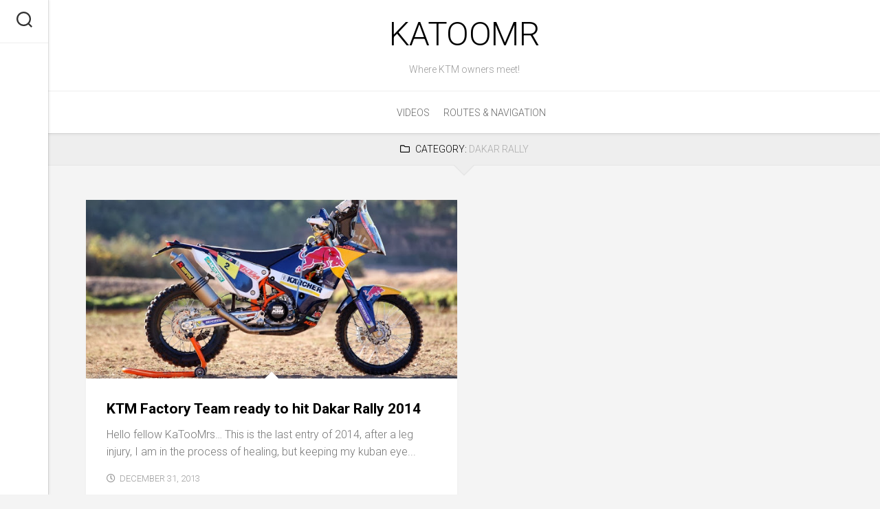

--- FILE ---
content_type: text/html; charset=UTF-8
request_url: http://katoomr.net/category/dakar-rally/
body_size: 6710
content:
<!DOCTYPE html> 
<html class="no-js" lang="en-US">

<head>
	<meta charset="UTF-8">
	<meta name="viewport" content="width=device-width, initial-scale=1.0">
	<link rel="profile" href="https://gmpg.org/xfn/11">
		
	<title>Dakar Rally | KaTooMr</title>

		<!-- All in One SEO 4.1.1.2 -->
		<meta name="google-site-verification" content="http://www.katoomr.com/google25c998c6955a40b4.html" />
		<meta name="msvalidate.01" content="http://www.katoomr.com/BingSiteAuth.xml" />
		<meta name="keywords" content="ktm,ktm factory team,ktm 450 rally,marc coma,marc,ruben faria,faria,chaleco lopez,chaleo" />
		<link rel="canonical" href="http://katoomr.net/category/dakar-rally/" />
		<script type="application/ld+json" class="aioseo-schema">
			{"@context":"https:\/\/schema.org","@graph":[{"@type":"WebSite","@id":"http:\/\/katoomr.net\/#website","url":"http:\/\/katoomr.net\/","name":"KaTooMr","description":"Where KTM owners meet!","publisher":{"@id":"http:\/\/katoomr.net\/#organization"}},{"@type":"Organization","@id":"http:\/\/katoomr.net\/#organization","name":"KaTooMr","url":"http:\/\/katoomr.net\/"},{"@type":"BreadcrumbList","@id":"http:\/\/katoomr.net\/category\/dakar-rally\/#breadcrumblist","itemListElement":[{"@type":"ListItem","@id":"http:\/\/katoomr.net\/#listItem","position":"1","item":{"@id":"http:\/\/katoomr.net\/#item","name":"Home","description":"KaTooMr.com - Where KTM riders meet.... and other bikes too, everybody is Welcome to Share \\'N Enjoy they DIrt Life","url":"http:\/\/katoomr.net\/"},"nextItem":"http:\/\/katoomr.net\/category\/dakar-rally\/#listItem"},{"@type":"ListItem","@id":"http:\/\/katoomr.net\/category\/dakar-rally\/#listItem","position":"2","item":{"@id":"http:\/\/katoomr.net\/category\/dakar-rally\/#item","name":"Dakar Rally","url":"http:\/\/katoomr.net\/category\/dakar-rally\/"},"previousItem":"http:\/\/katoomr.net\/#listItem"}]},{"@type":"CollectionPage","@id":"http:\/\/katoomr.net\/category\/dakar-rally\/#collectionpage","url":"http:\/\/katoomr.net\/category\/dakar-rally\/","name":"Dakar Rally | KaTooMr","inLanguage":"en-US","isPartOf":{"@id":"http:\/\/katoomr.net\/#website"},"breadcrumb":{"@id":"http:\/\/katoomr.net\/category\/dakar-rally\/#breadcrumblist"}}]}
		</script>
		<!-- All in One SEO -->

<script>document.documentElement.className = document.documentElement.className.replace("no-js","js");</script>
<link rel='dns-prefetch' href='//secure.gravatar.com' />
<link rel='dns-prefetch' href='//fonts.googleapis.com' />
<link rel='dns-prefetch' href='//s.w.org' />
<link rel='dns-prefetch' href='//v0.wordpress.com' />
<link rel='dns-prefetch' href='//widgets.wp.com' />
<link rel='dns-prefetch' href='//s0.wp.com' />
<link rel='dns-prefetch' href='//0.gravatar.com' />
<link rel='dns-prefetch' href='//1.gravatar.com' />
<link rel='dns-prefetch' href='//2.gravatar.com' />
<link rel="alternate" type="application/rss+xml" title="KaTooMr &raquo; Feed" href="http://katoomr.net/feed/" />
<link rel="alternate" type="application/rss+xml" title="KaTooMr &raquo; Comments Feed" href="http://katoomr.net/comments/feed/" />
<link rel="alternate" type="application/rss+xml" title="KaTooMr &raquo; Dakar Rally Category Feed" href="http://katoomr.net/category/dakar-rally/feed/" />
		<script type="text/javascript">
			window._wpemojiSettings = {"baseUrl":"https:\/\/s.w.org\/images\/core\/emoji\/13.0.1\/72x72\/","ext":".png","svgUrl":"https:\/\/s.w.org\/images\/core\/emoji\/13.0.1\/svg\/","svgExt":".svg","source":{"concatemoji":"http:\/\/katoomr.net\/wp-includes\/js\/wp-emoji-release.min.js?ver=5.7.14"}};
			!function(e,a,t){var n,r,o,i=a.createElement("canvas"),p=i.getContext&&i.getContext("2d");function s(e,t){var a=String.fromCharCode;p.clearRect(0,0,i.width,i.height),p.fillText(a.apply(this,e),0,0);e=i.toDataURL();return p.clearRect(0,0,i.width,i.height),p.fillText(a.apply(this,t),0,0),e===i.toDataURL()}function c(e){var t=a.createElement("script");t.src=e,t.defer=t.type="text/javascript",a.getElementsByTagName("head")[0].appendChild(t)}for(o=Array("flag","emoji"),t.supports={everything:!0,everythingExceptFlag:!0},r=0;r<o.length;r++)t.supports[o[r]]=function(e){if(!p||!p.fillText)return!1;switch(p.textBaseline="top",p.font="600 32px Arial",e){case"flag":return s([127987,65039,8205,9895,65039],[127987,65039,8203,9895,65039])?!1:!s([55356,56826,55356,56819],[55356,56826,8203,55356,56819])&&!s([55356,57332,56128,56423,56128,56418,56128,56421,56128,56430,56128,56423,56128,56447],[55356,57332,8203,56128,56423,8203,56128,56418,8203,56128,56421,8203,56128,56430,8203,56128,56423,8203,56128,56447]);case"emoji":return!s([55357,56424,8205,55356,57212],[55357,56424,8203,55356,57212])}return!1}(o[r]),t.supports.everything=t.supports.everything&&t.supports[o[r]],"flag"!==o[r]&&(t.supports.everythingExceptFlag=t.supports.everythingExceptFlag&&t.supports[o[r]]);t.supports.everythingExceptFlag=t.supports.everythingExceptFlag&&!t.supports.flag,t.DOMReady=!1,t.readyCallback=function(){t.DOMReady=!0},t.supports.everything||(n=function(){t.readyCallback()},a.addEventListener?(a.addEventListener("DOMContentLoaded",n,!1),e.addEventListener("load",n,!1)):(e.attachEvent("onload",n),a.attachEvent("onreadystatechange",function(){"complete"===a.readyState&&t.readyCallback()})),(n=t.source||{}).concatemoji?c(n.concatemoji):n.wpemoji&&n.twemoji&&(c(n.twemoji),c(n.wpemoji)))}(window,document,window._wpemojiSettings);
		</script>
		<style type="text/css">
img.wp-smiley,
img.emoji {
	display: inline !important;
	border: none !important;
	box-shadow: none !important;
	height: 1em !important;
	width: 1em !important;
	margin: 0 .07em !important;
	vertical-align: -0.1em !important;
	background: none !important;
	padding: 0 !important;
}
</style>
	<link rel='stylesheet' id='wp-block-library-css'  href='http://katoomr.net/wp-includes/css/dist/block-library/style.min.css?ver=5.7.14' type='text/css' media='all' />
<style id='wp-block-library-inline-css' type='text/css'>
.has-text-align-justify{text-align:justify;}
</style>
<link rel='stylesheet' id='cntctfrm_form_style-css'  href='http://katoomr.net/wp-content/plugins/contact-form-plugin/css/form_style.css?ver=4.2.3' type='text/css' media='all' />
<link rel='stylesheet' id='readline-style-css'  href='http://katoomr.net/wp-content/themes/readline/style.css?ver=5.7.14' type='text/css' media='all' />
<style id='readline-style-inline-css' type='text/css'>
body { font-family: "Roboto", Arial, sans-serif; }

</style>
<link rel='stylesheet' id='readline-responsive-css'  href='http://katoomr.net/wp-content/themes/readline/responsive.css?ver=5.7.14' type='text/css' media='all' />
<link rel='stylesheet' id='readline-font-awesome-css'  href='http://katoomr.net/wp-content/themes/readline/fonts/all.min.css?ver=5.7.14' type='text/css' media='all' />
<link rel='stylesheet' id='roboto-css'  href='//fonts.googleapis.com/css?family=Roboto%3A400%2C300italic%2C300%2C400italic%2C700&#038;subset=latin%2Clatin-ext&#038;ver=5.7.14' type='text/css' media='all' />
<link rel='stylesheet' id='jetpack_css-css'  href='http://katoomr.net/wp-content/plugins/jetpack/css/jetpack.css?ver=9.7.3' type='text/css' media='all' />
<link rel='stylesheet' id='tw-pagination-css'  href='http://katoomr.net/wp-content/plugins/tw-pagination/tw-pagination.css?ver=1.0' type='text/css' media='screen' />
<script type='text/javascript' src='http://katoomr.net/wp-includes/js/jquery/jquery.min.js?ver=3.5.1' id='jquery-core-js'></script>
<script type='text/javascript' src='http://katoomr.net/wp-includes/js/jquery/jquery-migrate.min.js?ver=3.3.2' id='jquery-migrate-js'></script>
<script type='text/javascript' src='http://katoomr.net/wp-content/themes/readline/js/jquery.flexslider.min.js?ver=5.7.14' id='readline-flexslider-js'></script>
<link rel="https://api.w.org/" href="http://katoomr.net/wp-json/" /><link rel="alternate" type="application/json" href="http://katoomr.net/wp-json/wp/v2/categories/62" /><link rel="EditURI" type="application/rsd+xml" title="RSD" href="http://katoomr.net/xmlrpc.php?rsd" />
<link rel="wlwmanifest" type="application/wlwmanifest+xml" href="http://katoomr.net/wp-includes/wlwmanifest.xml" /> 
<meta name="generator" content="WordPress 5.7.14" />
			<style type="text/css">
				.gllr_image_row {
					clear: both;
				}
			</style>
		<style type="text/css">.recentcomments a{display:inline !important;padding:0 !important;margin:0 !important;}</style><style id="kirki-inline-styles"></style></head>

<body class="archive category category-dakar-rally category-62 gllr_readline col-1c full-width logged-out">


<a class="skip-link screen-reader-text" href="#page">Skip to content</a>

<div id="wrapper">

	<div class="main">

		<header id="header">

							<div id="header-top" class="group pad">
					<p class="site-title"><a href="http://katoomr.net/" rel="home">KaTooMr</a></p>
											<p class="site-description">Where KTM owners meet!</p>
									</div>	
						
			
			<div id="header-sticky">
									<div id="wrap-nav-header" class="wrap-nav">
								<nav id="nav-header-nav" class="main-navigation nav-menu">
			<button class="menu-toggle" aria-controls="primary-menu" aria-expanded="false">
				<span class="screen-reader-text">Expand Menu</span><div class="menu-toggle-icon"><span></span><span></span><span></span></div>			</button>
			<div class="menu-mainnav-container"><ul id="nav-header" class="menu"><li id="menu-item-107" class="menu-item menu-item-type-taxonomy menu-item-object-category menu-item-107"><span class="menu-item-wrapper"><a href="http://katoomr.net/category/videos/">Videos</a></span></li>
<li id="menu-item-146" class="menu-item menu-item-type-taxonomy menu-item-object-category menu-item-146"><span class="menu-item-wrapper"><a href="http://katoomr.net/category/routes-navigation/">Routes &#038; Navigation</a></span></li>
</ul></div>		</nav>
							</div>
							</div><!--/#header-sticky-->
			
						
		</header><!--/#header-->

		<div class="sidebar s2">
							<div class="search-trap-focus">
					<button class="toggle-search" data-target=".search-trap-focus">
						<svg class="svg-icon" id="svg-search" aria-hidden="true" role="img" focusable="false" xmlns="http://www.w3.org/2000/svg" width="23" height="23" viewBox="0 0 23 23"><path d="M38.710696,48.0601792 L43,52.3494831 L41.3494831,54 L37.0601792,49.710696 C35.2632422,51.1481185 32.9839107,52.0076499 30.5038249,52.0076499 C24.7027226,52.0076499 20,47.3049272 20,41.5038249 C20,35.7027226 24.7027226,31 30.5038249,31 C36.3049272,31 41.0076499,35.7027226 41.0076499,41.5038249 C41.0076499,43.9839107 40.1481185,46.2632422 38.710696,48.0601792 Z M36.3875844,47.1716785 C37.8030221,45.7026647 38.6734666,43.7048964 38.6734666,41.5038249 C38.6734666,36.9918565 35.0157934,33.3341833 30.5038249,33.3341833 C25.9918565,33.3341833 22.3341833,36.9918565 22.3341833,41.5038249 C22.3341833,46.0157934 25.9918565,49.6734666 30.5038249,49.6734666 C32.7048964,49.6734666 34.7026647,48.8030221 36.1716785,47.3875844 C36.2023931,47.347638 36.2360451,47.3092237 36.2726343,47.2726343 C36.3092237,47.2360451 36.347638,47.2023931 36.3875844,47.1716785 Z" transform="translate(-20 -31)"></path></svg>
						<svg class="svg-icon" id="svg-close" aria-hidden="true" role="img" focusable="false" xmlns="http://www.w3.org/2000/svg" width="23" height="23" viewBox="0 0 16 16"><polygon fill="" fill-rule="evenodd" points="6.852 7.649 .399 1.195 1.445 .149 7.899 6.602 14.352 .149 15.399 1.195 8.945 7.649 15.399 14.102 14.352 15.149 7.899 8.695 1.445 15.149 .399 14.102"></polygon></svg>
					</button>
					<div class="search-expand">
						<div class="search-expand-inner">
							<form method="get" class="searchform themeform" action="http://katoomr.net/">
	<div>
		<input type="text" class="search" name="s" onblur="if(this.value=='')this.value='To search type and hit enter';" onfocus="if(this.value=='To search type and hit enter')this.value='';" value="To search type and hit enter" />
	</div>
</form>						</div>
					</div>
				</div>
															</div>
		<div class="clear"></div>

		<div id="page">
		
		<div class="page-title group">
	<div class="container-inner">

			<h1><i class="far fa-folder"></i>Category: <span>Dakar Rally</span></h1>

			
	</div><!--/.pad-->
</div><!--/.page-title-->		

		<div class="main-inner group">

<div class="content">
	<div class="container-inner">
	
									
						
			<div class="post-card-wrap">
							
<article id="post-970" class="group post-card post-hover post-970 post type-post status-publish format-standard has-post-thumbnail hentry category-dakar-rally category-ktm-factory-team category-races category-videos tag-dakar-rally tag-ktm tag-ktm-450-rally tag-ktm-factory-team">	
	<div class="post-inner">
		
		<div class="post-thumbnail">
		
			<a href="http://katoomr.net/2013/12/31/ktm-factory-team-ready-to-hit-dakar-rally-2014/">
									<div class="post-thumbnail-image" style="background-image:url('http://katoomr.net/wp-content/uploads/2013/12/81128_COMA_KTM_Rally_Dakar_2014_0213.jpg');"></div>
								<div class="post-category"><a href="http://katoomr.net/category/dakar-rally/" rel="category tag">Dakar Rally</a> / <a href="http://katoomr.net/category/ktm-factory-team/" rel="category tag">KTM Factory Team</a> / <a href="http://katoomr.net/category/races/" rel="category tag">Races</a> / <a href="http://katoomr.net/category/videos/" rel="category tag">Videos</a></div>
				<div class="post-author-image">
					<a href="http://katoomr.net/author/kubano/">
						<img alt='' src='http://1.gravatar.com/avatar/a4f5b8d8bca6d91cb5bd377858659cad?s=64&#038;r=g' srcset='http://1.gravatar.com/avatar/a4f5b8d8bca6d91cb5bd377858659cad?s=128&#038;r=g 2x' class='avatar avatar-64 photo' height='64' width='64' loading='lazy'/>					</a>
				</div>
															</a>
			
							<a class="post-comments" href="http://katoomr.net/2013/12/31/ktm-factory-team-ready-to-hit-dakar-rally-2014/#respond"><span><i class="fas fa-comments"></i>0</span></a>
						
		</div><!--/.post-thumbnail-->
		
		<div class="post-inner-inner">

			<h2 class="post-title">
				<a href="http://katoomr.net/2013/12/31/ktm-factory-team-ready-to-hit-dakar-rally-2014/" rel="bookmark">KTM Factory Team ready to hit Dakar Rally 2014</a>
			</h2><!--/.post-title-->
			
						<div class="entry excerpt">				
				<p>Hello fellow KaTooMrs&#8230; This is the last entry of 2014, after a leg injury, I am in the process of healing, but keeping my kuban eye&#46;&#46;&#46;</p>
			</div><!--/.entry-->
						
			<div class="post-date">
				<i class="far fa-clock"></i>December 31, 2013			</div>
			
		</div><!--/.post-inner-inner-->
		
	</div><!--/.post-inner-->
</article><!--/.post-->							</div>
			
			<nav class="pagination group">
			<ul class="group">
			<li class="prev left"></li>
			<li class="next right"></li>
		</ul>
	</nav><!--/.pagination-->
			
		
	</div><!--/.container-inner-->
</div><!--/.content-->


		</div><!--/.main-inner-->
		</div>
		<footer id="footer">
							
						
							<div id="wrap-nav-footer" class="wrap-nav">
							<nav id="nav-footer-nav" class="main-navigation nav-menu">
			<button class="menu-toggle" aria-controls="primary-menu" aria-expanded="false">
				<span class="screen-reader-text">Expand Menu</span><div class="menu-toggle-icon"><span></span><span></span><span></span></div>			</button>
			<div class="menu-mainnav-container"><ul id="nav-footer" class="menu"><li class="menu-item menu-item-type-taxonomy menu-item-object-category menu-item-107"><span class="menu-item-wrapper"><a href="http://katoomr.net/category/videos/">Videos</a></span></li>
<li class="menu-item menu-item-type-taxonomy menu-item-object-category menu-item-146"><span class="menu-item-wrapper"><a href="http://katoomr.net/category/routes-navigation/">Routes &#038; Navigation</a></span></li>
</ul></div>		</nav>
						</div>
						
			<div id="footer-bottom">
				
				<a id="back-to-top" href="#"><i class="fas fa-angle-up"></i></a>
					
				<div class="pad group">
					
					<div class="grid one-half">
						
												
						<div id="copyright">
															<p>KaTooMr &copy; 2026. All Rights Reserved.</p>
													</div><!--/#copyright-->
						
												<div id="credit">
							<p>Powered by <a href="http://wordpress.org" rel="nofollow">WordPress</a>. Theme by <a href="http://alx.media" rel="nofollow">Alx</a>.</p>
						</div><!--/#credit-->
												
					</div>
					
					<div class="grid one-half last">	
																								</div>
				
				</div><!--/.pad-->

			</div><!--/#footer-bottom-->
		</footer><!--/#footer-->
		
	</div><!--/.main-->

</div><!--/#wrapper-->

	<div style="display:none">
	<div class="grofile-hash-map-a4f5b8d8bca6d91cb5bd377858659cad">
	</div>
	</div>
<link rel='stylesheet' id='dashicons-css'  href='http://katoomr.net/wp-includes/css/dashicons.min.css?ver=5.7.14' type='text/css' media='all' />
<link rel='stylesheet' id='gllr_stylesheet-css'  href='http://katoomr.net/wp-content/plugins/gallery-plugin/css/frontend_style.css?ver=5.7.14' type='text/css' media='all' />
<link rel='stylesheet' id='gllr_fancybox_stylesheet-css'  href='http://katoomr.net/wp-content/plugins/gallery-plugin/fancybox/jquery.fancybox.min.css?ver=5.7.14' type='text/css' media='all' />
<script type='text/javascript' src='https://secure.gravatar.com/js/gprofiles.js?ver=202604' id='grofiles-cards-js'></script>
<script type='text/javascript' id='wpgroho-js-extra'>
/* <![CDATA[ */
var WPGroHo = {"my_hash":""};
/* ]]> */
</script>
<script type='text/javascript' src='http://katoomr.net/wp-content/plugins/jetpack/modules/wpgroho.js?ver=9.7.3' id='wpgroho-js'></script>
<script type='text/javascript' src='http://katoomr.net/wp-content/themes/readline/js/jquery.fitvids.js?ver=5.7.14' id='readline-fitvids-js'></script>
<script type='text/javascript' src='http://katoomr.net/wp-content/themes/readline/js/jq-sticky-anything.min.js?ver=5.7.14' id='readline-jq-sticky-anything-js'></script>
<script type='text/javascript' src='http://katoomr.net/wp-content/themes/readline/js/owl.carousel.min.js?ver=5.7.14' id='readline-owl-carousel-js'></script>
<script type='text/javascript' src='http://katoomr.net/wp-content/themes/readline/js/scripts.js?ver=5.7.14' id='readline-scripts-js'></script>
<script type='text/javascript' src='http://katoomr.net/wp-content/plugins/q2w3-fixed-widget/js/q2w3-fixed-widget.min.js?ver=5.3.0' id='q2w3_fixed_widget-js'></script>
<script type='text/javascript' src='http://katoomr.net/wp-content/themes/readline/js/nav.js?ver=1622325122' id='alxmedia-nav-script-js'></script>
<script type='text/javascript' src='http://katoomr.net/wp-includes/js/wp-embed.min.js?ver=5.7.14' id='wp-embed-js'></script>
<script type='text/javascript' id='gllr_enable_lightbox_ios-js-after'>
            ( function( $ ){
                $( document ).ready( function() {
                    $( '#fancybox-overlay' ).css( {
                        'width' : $( document ).width()
                    } );
                } );
            } )( jQuery );
            
</script>
	<script>
	/(trident|msie)/i.test(navigator.userAgent)&&document.getElementById&&window.addEventListener&&window.addEventListener("hashchange",function(){var t,e=location.hash.substring(1);/^[A-z0-9_-]+$/.test(e)&&(t=document.getElementById(e))&&(/^(?:a|select|input|button|textarea)$/i.test(t.tagName)||(t.tabIndex=-1),t.focus())},!1);
	</script>
	<script src='https://stats.wp.com/e-202604.js' defer></script>
<script>
	_stq = window._stq || [];
	_stq.push([ 'view', {v:'ext',j:'1:9.7.3',blog:'51828043',post:'0',tz:'-5',srv:'katoomr.net'} ]);
	_stq.push([ 'clickTrackerInit', '51828043', '0' ]);
</script>
</body>
</html>